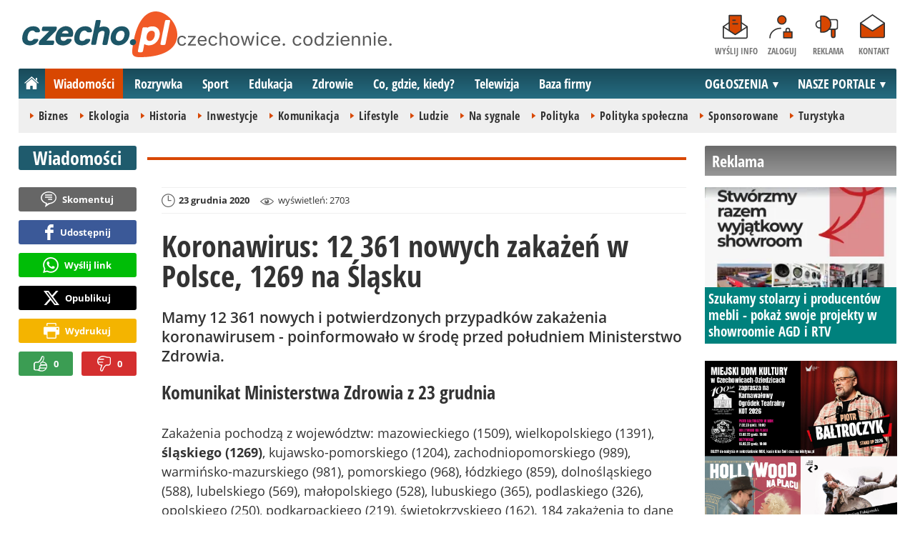

--- FILE ---
content_type: text/html; charset=UTF-8
request_url: https://www.czecho.pl/wiadomosci/32292-koronawirus-12-361-nowych-zakazen-w-polsce-1269-na-slasku
body_size: 12183
content:
<!DOCTYPE html>
<html lang="pl-PL">

<head>
	<link rel="dns-prefetch" href="//connect.facebook.net">
	<link rel="dns-prefetch" href="//img.czecho.pl">
	<link rel="dns-prefetch" href="//galeria.czecho.pl">
	<link rel="dns-prefetch" href="//reklama.pless-intermedia.pl">
	<link rel="dns-prefetch" href="//s1.pless-intermedia.pl">
	<link rel="dns-prefetch" href="//pagead2.googlesyndication.com">
	<link rel="dns-prefetch" href="//google-analytics.com">
	<link rel="dns-prefetch" href="//komentarze.czecho.pl">
	<link rel="dns-prefetch" href="//cmp.optad360.io">
	<link rel="dns-prefetch" href="//get.optad360.io">
	<link rel="preload" href="/public/fonts/OpenSans-Bold.woff2" crossorigin="anonymous" as="font" type="font/woff2">
	<link rel="preload" href="/public/fonts/OpenSans-Regular.woff2" crossorigin="anonymous" as="font" type="font/woff2">
	<link rel="preload" href="/public/fonts/OpenSansCondensed-Bold.woff2" crossorigin="anonymous" as="font" type="font/woff2">
	<link rel="preload" as="style" href="/public/style-1.2.87.css">
	<link rel="preload" as="script" href="/public/scripts-1.0.50.js">
	<meta http-equiv="Content-Type" content="text/html; charset=utf-8" />
	<meta name="viewport" content="width=device-width,initial-scale=1">
			<!-- Google tag (gtag.js) -->
		<script async src="https://www.googletagmanager.com/gtag/js?id=G-HPKF178N85"></script>
		<script>
			window.dataLayer = window.dataLayer || [];

			function gtag() {
				dataLayer.push(arguments);
			}
			gtag('js', new Date());

			gtag('config', 'G-HPKF178N85');
		</script>
		<title>czecho.pl: Koronawirus: 12 361 nowych zakażeń w Polsce, 1269 na Śląsku</title>
<meta property="og:type" content="article">
<meta property="og:title" content="Koronawirus: 12 361 nowych zakażeń w Polsce, 1269 na Śląsku">
<meta name="twitter:title" content="Koronawirus: 12 361 nowych zakażeń w Polsce, 1269 na Śląsku">
<meta name="description" content="Mamy 12 361 nowych i potwierdzonych przypadków zakażenia koronawirusem - poinformowało w środę przed południem Ministerstwo Zdrowia.">
<meta property="og:description" content="Mamy 12 361 nowych i potwierdzonych przypadków zakażenia koronawirusem - poinformowało w środę przed południem Ministerstwo Zdrowia.">
<meta name="twitter:description" content="Mamy 12 361 nowych i potwierdzonych przypadków zakażenia koronawirusem - poinformowało w środę przed południem Ministerstwo Zdrowia.">
<meta name="keywords" content="Koronawirus, Zdrowie, śląskiego (1269)">
<meta property="og:url" content="https://www.czecho.pl/wiadomosci/32292-koronawirus-12-361-nowych-zakazen-w-polsce-1269-na-slasku">
<meta name="thumbnailUrl" content="https://img.czecho.pl/ib/97fd88342ec3af42c06e1ce8aaec54d9/7/0/70/960/569/2020/06/koronawirus_wymaz_965a.jpg">
<meta property="og:image" content="https://img.czecho.pl/2020/06/koronawirus_wymaz_965a.jpg">
<meta name="twitter:image" content="https://img.czecho.pl/2020/06/koronawirus_wymaz_965a.jpg">
<meta property="og:image:alt" content="koronawirus, wymaz">
<meta property="article:publisher" content="https://www.facebook.com/pages/czechopl/104279839625162">
<meta name="pubdate" content="2020-12-23T10:37:00+01:00">
<meta property="article:published_time" content="2020-12-23T10:37:00+01:00">
<meta name="lastmod" content="2020-12-23T10:37:00+01:00">
<meta property="article:modified_time" content="2020-12-23T10:37:00+01:00">
<meta name="author" content="BM / czecho.pl">
<meta property="article:tag" content="Koronawirus">
<meta property="article:tag" content="Zdrowie">
<meta property="article:tag" content="śląskiego (1269)">
<meta property="og:site_name" content="www.czecho.pl">
<meta name="language" content="pl_PL">
<meta property="og:locale"  content="pl_PL">
<meta property="fb:pages" content="104279839625162">
<meta property="fb:app_id" content="417604469497794">
<link rel="canonical" href="https://www.czecho.pl/wiadomosci/32292-koronawirus-12-361-nowych-zakazen-w-polsce-1269-na-slasku">
<meta name="twitter:card" content="summary_large_image">
<meta name="twitter:site" content="@czecho_pl">
<meta name="robots" content="index,follow,all,max-snippet:-1,max-image-preview:large">
<script type="application/ld+json">
{"@context":"https:\/\/schema.org","@type":"NewsArticle","mainEntityOfPage":{"@type":"WebPage","@id":"https:\/\/www.czecho.pl\/wiadomosci\/32292-koronawirus-12-361-nowych-zakazen-w-polsce-1269-na-slasku"},"headline":"Koronawirus: 12 361 nowych zaka\u017ce\u0144 w Polsce, 1269 na \u015al\u0105sku","image":{"@type":"ImageObject","url":"https:\/\/img.czecho.pl\/2020\/06\/koronawirus_wymaz_965a.jpg"},"thumbnail":{"@type":"ImageObject","url":"https:\/\/img.czecho.pl\/ib\/97fd88342ec3af42c06e1ce8aaec54d9\/7\/0\/70\/960\/569\/2020\/06\/koronawirus_wymaz_965a.jpg","width":300,"height":156},"datePublished":"2020-12-23T10:37:00+01:00","dateModified":"2020-12-23T10:37:00+01:00","author":{"@type":"Person","name":"BM \/ czecho.pl"},"description":"Mamy 12 361 nowych i potwierdzonych przypadk\u00f3w zaka\u017cenia koronawirusem - poinformowa\u0142o w \u015brod\u0119 przed po\u0142udniem Ministerstwo Zdrowia.","publisher":{"@context":"https:\/\/schema.org","@type":"NewsMediaOrganization","url":"https:\/\/www.czecho.pl","name":"czecho.pl","description":"czecho.pl | czechowice. codziennie. Lokalne informacje, wiadomo\u015bci, wydarzenia. Najwa\u017cniejsze informacje z Czechowice-Dziedzic i okolic. Wiadomo\u015bci, wydarzenia, komunikaty, aktualno\u015bci drogowe, sport, biznes i \u017cycie miasta. czecho.pl | czechowice. codziennie.","email":"redakcja@czecho.pl","telephone":"+48322128893","image":["https:\/\/www.czecho.pl\/public\/img\/czecho.svg","https:\/\/www.czecho.pl\/public\/img\/czecho-white.svg"],"logo":{"@type":"ImageObject","url":"https:\/\/www.czecho.pl\/public\/img\/czecho.png","width":1025,"height":307,"caption":"Logo czecho.pl"},"address":[{"@type":"PostalAddress","streetAddress":"Bielska 10","addressLocality":"Pszczyna","addressRegion":"\u015al\u0105skie","postalCode":"43-200","addressCountry":{"@type":"Country","name":"PL"}}],"sameAs":["https:\/\/www.facebook.com\/czechopl\/","https:\/\/www.instagram.com\/czecho.pl\/","https:\/\/twitter.com\/czecho_pl","https:\/\/www.youtube.com\/user\/czechowicetv"],"parentOrganization":{"@type":"Organization","name":"pless intermedia Tomasz Klimczak","url":"https:\/\/www.pless-intermedia.pl\/","email":"biuro@pless-intermedia.pl","address":[{"@type":"PostalAddress","streetAddress":"Bielska 10","addressLocality":"Pszczyna","addressRegion":"\u015al\u0105skie","postalCode":"43-200","addressCountry":{"@type":"Country","name":"PL"}}],"logo":{"@type":"ImageObject","url":"https:\/\/pless-intermedia.pl\/pless-intermedia.svg","width":1024,"height":420,"caption":"Logo pless intermedia"},"sameAs":["https:\/\/www.facebook.com\/pless.intermedia\/"]}}}
</script>
	<link rel="icon" type="image/png" href="/public/img/favicons/favicon-96x96.png" sizes="96x96" />
	<link rel="icon" type="image/svg+xml" href="/public/img/favicons/favicon.svg" />
	<link rel="shortcut icon" href="/public/img/favicons/favicon.ico" />
	<link rel="apple-touch-icon" sizes="180x180" href="/public/img/favicons/apple-touch-icon.png" />
	<meta name="apple-mobile-web-app-title" content="czecho.pl" />
	<link rel="manifest" href="/public/img/favicons/site.webmanifest" />
	<link rel="stylesheet" type="text/css" href="/public/style-1.2.87.css">	
			<link rel="stylesheet" media="print" type="text/css" href="/public/artykul_print.css">
		<script src="/public/scripts-1.0.50.js"></script>
	<link rel="alternate" type="application/rss+xml" title="Czecho.pl (RSS 2.0)" href="https://www.czecho.pl/rss.xml" />
		<script>
					const theme = 'white';
			</script>
	<script async src="https://fundingchoicesmessages.google.com/i/pub-7973022587511598?ers=1"></script><script>(function() {function signalGooglefcPresent() {if (!window.frames['googlefcPresent']) {if (document.body) {const iframe = document.createElement('iframe'); iframe.style = 'width: 0; height: 0; border: none; z-index: -1000; left: -1000px; top: -1000px;'; iframe.style.display = 'none'; iframe.name = 'googlefcPresent'; document.body.appendChild(iframe);} else {setTimeout(signalGooglefcPresent, 0);}}}signalGooglefcPresent();})();</script>
	<meta name="publication-media-verification" content="a06992df4ff640d0b006bed82adade14">
</head>
<body>
	<script>
		document.body.classList.add(theme);
	</script>
	<div class="page">
							   <header class="top" style="position:relative;">
			   	<div class="logo-nav">
			   					   			<div id="logo">
			   				<a class="d1" href="https://www.czecho.pl" title="czecho.pl - medium nr 1 w Czechowicach-Dziedzicach">
			   					czecho.pl - medium nr 1 w Czechowicach-Dziedzicach
								<img width="217" height="65" alt="czecho.pl" />
			   					<script>
			   						const now = new Date();
			   						let logo_src = '/public/img/czecho';
			   						if (theme === 'black') logo_src += '-white';
			   						if (['1-5', '2-5', '3-5', '11-11'].includes(`${now.getDate()}-${now.getMonth() + 1}`)) logo_src += '-polska';
			   						document.querySelector('a.d1 img').src=`${logo_src}.svg`;
			   					</script>
			   				</a>
							<span class="czechowice_codziennie">
								<img width="300" height="20" alt="czechowice. codziennie."/>
								<script>
									document.querySelector('span.czechowice_codziennie img').src=(theme == 'black') ? '/public/img/czechowice-codziennie-white.svg' : '/public/img/czechowice-codziennie.svg';    							
								</script>
							</span>		
						</div>
			   					   		<nav id="iconsMenu">
			   			<ul>
			   							   					<li class="icon1">
			   						<a href="/wyslijinfo" rel="nofollow">Wyślij info</a>
			   					</li>
			   							   							   					<li class="icon2">
			   						<a href="//www.czecho.pl/zaloguj" rel="nofollow">Zaloguj</a>
			   					</li>
			   							   				<li class="icon3">
			   					<a href="https://www.czecho.pl/reklama">Reklama</a>
			   				</li>
			   				<li class="icon4">
			   					<a href="https://www.czecho.pl/kontakt">Kontakt</a>
			   				</li>
			   			</ul>
			   		</nav>
			   	</div>
			   	 <div class="menu-position-holder"> <div class="menu-mobile-layer"> <div class="menu-wrapper"> <div class="menu-belka"> <nav id="mainMenu"> <a href="#" class="menu-mobile-btn">Menu</a> <ul class="menu-mobile-submenu"> <li menu-id="glowna" class="menu-item-link"><a href="https://www.czecho.pl" class="home"><span>Strona główna</span></a></li><li menu-id="wiadomosci" class="menu-item-link with-submenu"><a href="https://www.czecho.pl/wiadomosci">Wiadomości</a><div class="menu-tematy-mobile tematy-1"><ul><li id="t1"><a href="https://www.czecho.pl/wiadomosci/temat/1-biznes">Biznes</a></li><li id="t4"><a href="https://www.czecho.pl/wiadomosci/temat/4-ekologia">Ekologia</a></li><li id="t5"><a href="https://www.czecho.pl/wiadomosci/temat/5-historia">Historia</a></li><li id="t6"><a href="https://www.czecho.pl/wiadomosci/temat/6-inwestycje">Inwestycje</a></li><li id="t7"><a href="https://www.czecho.pl/wiadomosci/temat/7-komunikacja">Komunikacja</a></li><li id="t113"><a href="https://www.czecho.pl/wiadomosci/temat/113-lifestyle">Lifestyle</a></li><li id="t8"><a href="https://www.czecho.pl/wiadomosci/temat/8-ludzie">Ludzie</a></li><li id="t11"><a href="https://www.czecho.pl/wiadomosci/temat/11-na-sygnale">Na sygnale</a></li><li id="t12"><a href="https://www.czecho.pl/wiadomosci/temat/12-polityka">Polityka</a></li><li id="t13"><a href="https://www.czecho.pl/wiadomosci/temat/13-polityka-spoleczna">Polityka społeczna</a></li><li id="t60"><a href="https://www.czecho.pl/wiadomosci/temat/60-sponsorowane">Sponsorowane</a></li><li id="t17"><a href="https://www.czecho.pl/wiadomosci/temat/17-turystyka">Turystyka</a></li></ul></div></li> <li menu-id="rozrywka" class="menu-item-link with-submenu"><a href="https://www.czecho.pl/rozrywka">Rozrywka</a><div class="menu-tematy-mobile tematy-2"><ul><li id="t23"><a href="https://www.czecho.pl/rozrywka/temat/23-artysci">Artyści</a></li><li id="t75"><a href="https://www.czecho.pl/rozrywka/temat/75-dla-dzieci">Dla dzieci</a></li><li id="t109"><a href="https://www.czecho.pl/rozrywka/temat/109-dla-seniorow">Dla seniorów</a></li><li id="t18"><a href="https://www.czecho.pl/rozrywka/temat/18-imprezy">Imprezy</a></li><li id="t19"><a href="https://www.czecho.pl/rozrywka/temat/19-kabarety">Kabarety</a></li><li id="t20"><a href="https://www.czecho.pl/rozrywka/temat/20-kina">Kina</a></li><li id="t21"><a href="https://www.czecho.pl/rozrywka/temat/21-koncerty">Koncerty</a></li><li id="t64"><a href="https://www.czecho.pl/rozrywka/temat/64-konkursy">Konkursy</a></li><li id="t24"><a href="https://www.czecho.pl/rozrywka/temat/24-podroze">Podróże</a></li><li id="t25"><a href="https://www.czecho.pl/rozrywka/temat/25-restauracje">Restauracje</a></li><li id="t26"><a href="https://www.czecho.pl/rozrywka/temat/26-spektakle">Spektakle</a></li><li id="t27"><a href="https://www.czecho.pl/rozrywka/temat/27-warsztaty">Warsztaty</a></li><li id="t79"><a href="https://www.czecho.pl/rozrywka/temat/79-wyklady">Wykłady</a></li><li id="t28"><a href="https://www.czecho.pl/rozrywka/temat/28-wystawy">Wystawy</a></li><li id="t68"><a href="https://www.czecho.pl/rozrywka/temat/68-zabawy-festyny">Zabawy, festyny</a></li></ul></div></li> <li menu-id="sport" class="menu-item-link with-submenu"><a href="https://www.czecho.pl/sport">Sport</a><div class="menu-tematy-mobile tematy-3"><ul><li id="t107"><a href="https://www.czecho.pl/sport/temat/107-fitness">Fitness</a></li><li id="t66"><a href="https://www.czecho.pl/sport/temat/66-lekkoatletyka">Lekkoatletyka</a></li><li id="t115"><a href="https://www.czecho.pl/sport/temat/115-nordic-walking">Nordic walking</a></li><li id="t31"><a href="https://www.czecho.pl/sport/temat/31-pilka-nozna">Piłka nożna</a></li><li id="t33"><a href="https://www.czecho.pl/sport/temat/33-siatkowka">Siatkówka</a></li><li id="t34"><a href="https://www.czecho.pl/sport/temat/34-sporty-walki">Sporty walki</a></li><li id="t35"><a href="https://www.czecho.pl/sport/temat/35-sporty-wodne">Sporty wodne</a></li><li id="t114"><a href="https://www.czecho.pl/sport/temat/114-strzelectwo">Strzelectwo</a></li><li id="t110"><a href="https://www.czecho.pl/sport/temat/110-taniec">Taniec</a></li></ul></div></li> <li menu-id="edukacja" class="menu-item-link menu-wiecej-item with-submenu"><a href="https://www.czecho.pl/edukacja">Edukacja</a><div class="menu-tematy-mobile tematy-7"><ul><li id="t84"><a href="https://www.czecho.pl/edukacja/temat/84-zlobek">Żłobek</a></li><li id="t85"><a href="https://www.czecho.pl/edukacja/temat/85-przedszkole">Przedszkole</a></li><li id="t86"><a href="https://www.czecho.pl/edukacja/temat/86-podstawowka">Podstawówka</a></li><li id="t87"><a href="https://www.czecho.pl/edukacja/temat/87-gimnazjum">Gimnazjum</a></li><li id="t88"><a href="https://www.czecho.pl/edukacja/temat/88-srednia">Średnia</a></li><li id="t89"><a href="https://www.czecho.pl/edukacja/temat/89-studia">Studia</a></li><li id="t90"><a href="https://www.czecho.pl/edukacja/temat/90-dla-doroslych">Dla dorosłych</a></li><li id="t91"><a href="https://www.czecho.pl/edukacja/temat/91-dla-nauczycieli">Dla nauczycieli</a></li></ul></div></li> <li menu-id="zdrowie" class="menu-item-link menu-wiecej-item with-submenu"><a href="https://www.czecho.pl/zdrowie">Zdrowie</a></li> <li menu-id="cgk" class="menu-item-link menu-wiecej-item"><a href="https://www.czecho.pl/cgk">Co, gdzie, kiedy?</a></li> <li menu-id="wideo" class="menu-item-link menu-wiecej-item with-submenu"><a href="https://www.czechowice.tv/">Telewizja</a><div class="menu-tematy-mobile tematy-4"><ul><li id="t36"><a href="https://www.czechowice.tv/temat/36-bez-komentarza">Bez komentarza</a></li><li id="t112"><a href="https://www.czechowice.tv/temat/112-firmy">Firmy</a></li><li id="t46"><a href="https://www.czechowice.tv/temat/46-muzyka">Muzyka</a></li><li id="t38"><a href="https://www.czechowice.tv/temat/38-rozrywka-kultura">Rozrywka, kultura</a></li><li id="t63"><a href="https://www.czechowice.tv/temat/63-sondy">Sondy</a></li><li id="t45"><a href="https://www.czechowice.tv/temat/45-sport-rekreacja">Sport, rekreacja</a></li><li id="t49"><a href="https://www.czechowice.tv/temat/49-wywiady">Wywiady</a></li></ul></div></li> <li menu-id="firmy" class="menu-item-link menu-wiecej-item"><a href="https://www.czechowice.biz/">Baza firmy</a></li> <li menu-id="najnowsze" class="menu-item-link mobile-only"><a href="https://www.czecho.pl/najnowsze">Najnowsze</a></li> <li menu-id="goracetematy" class="menu-item-link mobile-only"><a href="https://www.czecho.pl/goracetematy">Gorące tematy</a><div class="menu-tematy-mobile menu-lata-mobile desktop-only"><ul><li id="r2025"><a href="https://www.czecho.pl/goracetematy/rok/2025">2025</a></li><li id="r2024"><a href="https://www.czecho.pl/goracetematy/rok/2024">2024</a></li><li id="r2023"><a href="https://www.czecho.pl/goracetematy/rok/2023">2023</a></li><li id="r2022"><a href="https://www.czecho.pl/goracetematy/rok/2022">2022</a></li><li id="r2021"><a href="https://www.czecho.pl/goracetematy/rok/2021">2021</a></li><li id="r2020"><a href="https://www.czecho.pl/goracetematy/rok/2020">2020</a></li><li id="r2019"><a href="https://www.czecho.pl/goracetematy/rok/2019">2019</a></li><li id="r2018"><a href="https://www.czecho.pl/goracetematy/rok/2018">2018</a></li><li id="r2017"><a href="https://www.czecho.pl/goracetematy/rok/2017">2017</a></li><li id="r2016"><a href="https://www.czecho.pl/goracetematy/rok/2016">2016</a></li><li id="r2015"><a href="https://www.czecho.pl/goracetematy/rok/2015">2015</a></li><li id="r2014"><a href="https://www.czecho.pl/goracetematy/rok/2014">2014</a></li><li id="r2013"><a href="https://www.czecho.pl/goracetematy/rok/2013">2013</a></li><li id="r2012"><a href="https://www.czecho.pl/goracetematy/rok/2012">2012</a></li><li id="r2011"><a href="https://www.czecho.pl/goracetematy/rok/2011">2011</a></li></ul></div></li> <li menu-id="najpopularniejsze" class="menu-item-link mobile-only"><a href="https://www.czecho.pl/najpopularniejsze">Najpopularniejsze</a><div class="menu-tematy-mobile menu-czas-mobile desktop-only"><ul><li id="c1"><a href="https://www.czecho.pl/najpopularniejsze/czas/1">7 dni</a></li><li id="c2"><a href="https://www.czecho.pl/najpopularniejsze/czas/2">30 dni</a></li><li id="c3"><a href="https://www.czecho.pl/najpopularniejsze/czas/3">3 miesiące</a></li><li id="c4"><a href="https://www.czecho.pl/najpopularniejsze/czas/4">6 miesięcy</a></li><li id="c5"><a href="https://www.czecho.pl/najpopularniejsze/czas/5">1 rok</a></li><li id="c6"><a href="https://www.czecho.pl/najpopularniejsze/czas/6">2 lata</a></li><li id="c7"><a href="https://www.czecho.pl/najpopularniejsze/czas/7">5 lat</a></li><li id="c8"><a href="https://www.czecho.pl/najpopularniejsze/czas/8">10 lat</a></li><li id="c9"><a href="https://www.czecho.pl/najpopularniejsze/czas/9">15 lat</a></li><li id="c14"><a href="https://www.czecho.pl/najpopularniejsze/czas/14">20 lat</a></li></ul></div></li> <li menu-id="reklama" class="menu-item-link mobile-only"><a href="https://www.czecho.pl/reklama">Reklama</a></li> <li menu-id="kontakt" class="menu-item-link mobile-only"><a href="https://www.czecho.pl/kontakt">Kontakt</a></li> </ul> <div id="menuWiecej" class="menu-item-with-submenu"> <a href="#" class="triangle down">Więcej</a> <ul> <li menu-id="edukacja"><a href="https://www.czecho.pl/edukacja">Edukacja</a></li> <li menu-id="zdrowie"><a href="https://www.czecho.pl/zdrowie">Zdrowie</a></li> <li menu-id="cgk"><a href="https://www.czecho.pl/cgk">Co, gdzie, kiedy?</a></li> <li menu-id="wideo"><a href="https://www.czechowice.tv/">Telewizja</a></li> <li menu-id="firmy"><a href="http://www.czechowice.biz/">Baza firm</a></li> </ul> </div> <div id="menuPortale" class="menu-item-with-submenu"> <a href="#" class="triangle down">NASZE PORTALE</a> <ul><li><a href="https://www.beskidy.cafe">beskidy.cafe</a></li><li><a href="https://www.bielskiedrogi.pl">bielskiedrogi.pl</a></li><li><a href="https://www.bielsko.info">bielsko.info</a></li><li><a href="https://www.brenna.info">brenna.info</a></li> <li><a href="https://www.cieszyn.news">cieszyn.news</a></li><li><a href="https://www.czecho.pl">czecho.pl</a></li> <li><a href="https://www.pless.pl">pless.pl</a></li> <li><a href="https://www.tychy.info">tychy.info</a></li> </ul> </div> <div id="menuOgloszenia" class="menu-item-with-submenu"> <a href="https:https://www.czecho.pl/ogloszenia/" class="triangle down">OGŁOSZENIA</a> <ul><li><a href="https://www.djfranek.pl/">Co,&nbsp;gdzie,&nbsp;kiedy?</a></li> <li><a href="https://wujekfranek.pl/">Drobne</a></li> <li><a href="https://turboportal.pl/">Motoryzacja</a></li> <li><a href="https://mojelokum.pl">Nieruchomości</a></li> <li><a href="https://mojapraca.pl">Praca</a></li> <li><a href="http://zloteobraczki.pl">Wesele</a></li> </ul> </div> </nav> </div> </div> </div> </div> <div class="menu-tematy-desktop"></div>			   		<script>
			   			$('#mainMenu [menu-id="wiadomosci"] > a').addClass('active');
			   			if ($('#mainMenu [menu-id="wiadomosci"]').has('.menu-tematy-mobile ul')) {
			   				$('.menu-tematy-desktop').html($('#mainMenu [menu-id="wiadomosci"] .menu-tematy-mobile ul').clone());
			   			}
			   		</script>
			   				   	
			   </header><section class="sidebar">
    <header class="belka-gray" style="margin-bottom:1rem;"><a href="https://www.czecho.pl/reklama">
            <h2>Reklama</h2>
        </a></header>
    <div class="artykul-sponsorowany" style="margin-bottom:1.5rem;">
        <article class="zajawka zajawka-reklama"><figure><a href="/wiadomosci/48956-szukamy-stolarzy-i-producentow-mebli-pokaz-swoje-projekty-w-showroomie-agd-i-rtv" class="thumb"><img loading="lazy" src="https://galeria.czecho.pl/ib/250d9c9ad77e5c5381a3db84a794cdb2/z7/0/585/1080/1148/2026/2026-01-21/slides/smart_solution_29d5.png" alt="" width="300" height="156"></a></figure><header><h3><a href="/wiadomosci/48956-szukamy-stolarzy-i-producentow-mebli-pokaz-swoje-projekty-w-showroomie-agd-i-rtv">Szukamy stolarzy i producentów mebli - pokaż swoje projekty w showroomie AGD i RTV</a></h3></header></article>    </div>
    <div class="skyscraper-start">
        <div class="skyscraper-lock">
            <div class="reklama-mod">
                <div class="blok-r blok-billboard" data-ads-id="2fc5b8f9a428202d52b762a7f0d75507"><div class="resizable-outer resizable970x250 reklama-display-desktop"><div class="resizable-inner"><a href="https://www.czecho.pl/a.php?k=2fc5b8f9a428202d52b762a7f0d75507&e=cFkWSDtFzbg6D%2BDlgj%2B2b1u%2FVqvHRv%2BIbQbgSWWVdxmbUZQP76GCAPpPOYUGf1oT" target="_blank"><img src="https://s1.pless-intermedia.pl/public/banner/1150/670d21391a92a9473f280b4ef73317be.jpg" width="100%" height="100%" alt loading="lazy"/></a></div></div><div class="resizable-outer resizable400x400 reklama-display-mobile"><div class="resizable-inner"><a href="https://www.czecho.pl/a.php?k=2fc5b8f9a428202d52b762a7f0d75507&e=cFkWSDtFzbg6D%2BDlgj%2B2b1u%2FVqvHRv%2BIbQbgSWWVdxmbUZQP76GCAPpPOYUGf1oT" target="_blank"><img src="https://s1.pless-intermedia.pl/public/banner/1150/7c86108c1baa0959535ef6baaf489a76.jpg" width="100%" height="100%" alt loading="lazy"/></a></div></div></div>                <div class="wrapper-row blok-r blok-link-rotacyjny" data-ads-id="2972dc331ef0a0158895ee43f736d4dd">
<a href="https://www.czecho.pl/a.php?k=2972dc331ef0a0158895ee43f736d4dd&e=52zZyd3SlKi23WiOrI5k7LPgwPhpHTOWOfUP06jFviM%3D" target="_blank">
	<figure><img width="120" height="90" src="https://s1.pless-intermedia.pl/public/banner/594/b87ede22142cac55ed71de58beb207de.gif" alt="praca,bielsko,czechowice,pszczyna,tychy" loading="lazy"/></figure>
	<header>		
	<h4>PRACA - lokalne ogłoszenia - mojapraca.pl</h4>		
	Tychy | Pszczyna | Czechowice | Bielsko | Cieszyn
	</header>
</a>	
	</div>            </div>
        </div>
    </div>
    <script>
        function s12() {
            const scrollHeight = $(window).scrollTop() + 52;
            const assideOffsetTop = $('.skyscraper-start').offset().top;
            const skyscraperHeight = $('.skyscraper-lock').height();
            const footerOffsetTop = $('.page>footer').offset().top - 15;
            if ($('.skyscraper-start').is(':visible') && $(window).height() > skyscraperHeight && footerOffsetTop - assideOffsetTop > skyscraperHeight + 40) {
                $('.skyscraper-lock').css({
                    'width': $('.skyscraper-start').width()
                });
                if (footerOffsetTop - scrollHeight < skyscraperHeight) {
                    $('.skyscraper-lock').removeClass('skyscraper-stay-on-top').css({
                        position: 'absolute',
                        top: (footerOffsetTop - assideOffsetTop - skyscraperHeight) + 'px'
                    });
                } else {
                    $('.skyscraper-lock').css({
                        position: '',
                        top: ''
                    });
                    if (scrollHeight > assideOffsetTop) {
                        $('.skyscraper-lock').addClass('skyscraper-stay-on-top');
                    } else {
                        $('.skyscraper-lock').removeClass('skyscraper-stay-on-top');
                    }
                }
            } else {
                $('.skyscraper-lock').removeClass('skyscraper-stay-on-top').css({
                    position: '',
                    top: '',
                    'width': ''
                });
            }
        }
        $(document).ready(function() {
            $(window).resize(s12);
            $(window).scroll(s12);
            s12();
                            if ($('.blok-skyscraper-pod-leadem').length) {
                    var wiezowiec_move_uder_lead_status = 1;

                    function wiezowiec_move_uder_lead() {
                        if ($(document).width() > 1010 && wiezowiec_move_uder_lead_status == 2) {
                            $('.skyscraper-lock').prepend($('.blok-skyscraper-pod-leadem .reklama-mod'));
                            $('.blok-skyscraper-pod-leadem').hide();
                            wiezowiec_move_uder_lead_status = 1;
                        } else if ($(document).width() <= 1010 && wiezowiec_move_uder_lead_status == 1) {
                            $('.blok-skyscraper-pod-leadem').html($('.skyscraper-lock .reklama-mod'));
                            $('.blok-skyscraper-pod-leadem').show();
                            wiezowiec_move_uder_lead_status = 2;
                        }
                    }
                    wiezowiec_move_uder_lead();
                    $(window).resize(function() {
                        wiezowiec_move_uder_lead(false);
                    });
                }
                    });
    </script>
</section><main>
	<header class="pasek-red-artykul">
		<h2><a href="/wiadomosci">Wiadomości</a></h2>
	</header>
	<section class="wrapper">
											<div class="blok-artykul blok-artykul-z-akcjami">
						<div class="artykul-akcje artykul-akcje-desktop sticky"><ul><li><a href="#komentarze" class="comment-0"><span>Skomentuj</span></a></li><li><a class="facebook fb-share-button-static" href="javascript:void(0)" data-href="https://www.czecho.pl/wiadomosci/32292-koronawirus-12-361-nowych-zakazen-w-polsce-1269-na-slasku" ><span>Udostępnij</span></a></li><li><a class="whatsapp" href="https://wa.me/?text=Koronawirus%3A+12+361+nowych+zaka%C5%BCe%C5%84+w+Polsce%2C+1269+na+%C5%9Al%C4%85sku%0Ahttps%3A%2F%2Fwww.czecho.pl%2Fwiadomosci%2F32292-koronawirus-12-361-nowych-zakazen-w-polsce-1269-na-slasku" target="_blank" rel="noreferrer"><span>Wyślij link</span></a></li><li><a class="x" href="https://twitter.com/intent/tweet?text=Koronawirus%3A+12+361+nowych+zaka%C5%BCe%C5%84+w+Polsce%2C+1269+na+%C5%9Al%C4%85sku%0Ahttps%3A%2F%2Fwww.czecho.pl%2Fwiadomosci%2F32292-koronawirus-12-361-nowych-zakazen-w-polsce-1269-na-slasku" target="_blank" rel="noreferrer"><span>Opublikuj</span></a></li><li><a class="print" href="javascript:window.print();" ><span>Wydrukuj</span></a></li><li id="a32292" class="vote-off"><a href="javascript:void(0);" class="vote-up">0</a><a href="javascript:void(0);" class="vote-down">0</a></li></ul></div>		<script>
		$(document).ready(function(){
			function stick_artykul_akcje(){
				let elems = document.querySelector("div.artykul-akcje.sticky ul");
				if(elems.offsetHeight<window.innerHeight){
					let elemh = document.querySelector("div.artykul-akcje.sticky");
					let recth = elemh.getBoundingClientRect();
					let rects = elems.getBoundingClientRect();
					if(recth.bottom<$(elems).height()+56) elems.className='stic-bottom';
					else if(recth.top-56<0) elems.className='stic';
					else elems.className='';
				}
			}
			$(window).resize(stick_artykul_akcje);
			$(window).scroll(stick_artykul_akcje);
			stick_artykul_akcje();
		})
	</script><article class="artykul">
<div class="artykul-opcje"><ul><li class="ico-date-gray s" title="Data dodania">23 grudnia 2020</li><li class="ico-seen-gray" title="Wyświetleń"><ins class="hide-mobile-479">wyświetleń: </ins>2703</li></ul></div><header>
	<h1>Koronawirus: 12 361 nowych zakażeń w Polsce, 1269 na Śląsku</h1>
			<p>Mamy 12 361 nowych i potwierdzonych przypadków zakażenia koronawirusem - poinformowało w środę przed południem Ministerstwo Zdrowia.</p>
</header>
	<div class="artykul-akcje artykul-akcje-mobile"><ul><li><a href="#komentarze" class="comment-0"><span>Skomentuj</span></a></li><li><a class="facebook fb-share-button-static" href="javascript:void(0)" data-href="https://www.czecho.pl/wiadomosci/32292-koronawirus-12-361-nowych-zakazen-w-polsce-1269-na-slasku" ><span>Udostępnij</span></a></li><li><a class="whatsapp" href="https://wa.me/?text=Koronawirus%3A+12+361+nowych+zaka%C5%BCe%C5%84+w+Polsce%2C+1269+na+%C5%9Al%C4%85sku%0Ahttps%3A%2F%2Fwww.czecho.pl%2Fwiadomosci%2F32292-koronawirus-12-361-nowych-zakazen-w-polsce-1269-na-slasku" target="_blank" rel="noreferrer"><span>Wyślij link</span></a></li><li><a class="x" href="https://twitter.com/intent/tweet?text=Koronawirus%3A+12+361+nowych+zaka%C5%BCe%C5%84+w+Polsce%2C+1269+na+%C5%9Al%C4%85sku%0Ahttps%3A%2F%2Fwww.czecho.pl%2Fwiadomosci%2F32292-koronawirus-12-361-nowych-zakazen-w-polsce-1269-na-slasku" target="_blank" rel="noreferrer"><span>Opublikuj</span></a></li><li><a class="print" href="javascript:window.print();" ><span>Wydrukuj</span></a></li><li id="a32292" class="vote-off"><a href="javascript:void(0);" class="vote-up">0</a><a href="javascript:void(0);" class="vote-down">0</a></li></ul></div>	<div class="blok-skyscraper-pod-leadem blok-r-wrapper" data-label="REKLAMA"></div>
<div class="artykul-tresc">
	<h2 class="header-w-tresci">Komunikat Ministerstwa Zdrowia z 23 grudnia</h2><br />
<br />
Zakażenia pochodzą z województw: mazowieckiego (1509), wielkopolskiego (1391), <strong>śląskiego (1269)</strong>, kujawsko-pomorskiego (1204), zachodniopomorskiego (989), warmińsko-mazurskiego (981), pomorskiego (968), łódzkiego (859), dolnośląskiego (588), lubelskiego (569), małopolskiego (528), lubuskiego (365), podlaskiego (326), opolskiego (250), podkarpackiego (219), świętokrzyskiego (162). 184 zakażenia to dane bez wskazania adresu, które zostaną uzupełnione przez inspekcję sanitarną.<br />
<br />
Z powodu COVID-19 zmarły 104 osoby, natomiast z powodu współistnienia COVID-19 z innymi schorzeniami zmarło 368 osób.<br />
<br />
Liczba zakażonych koronawirusem: 1 226 883/26 255 (wszystkie pozytywne przypadki/w tym osoby zmarłe).<br />
<br />
W związku z korektami wprowadzanymi na bieżąco przez laboratoria w systemie EWP, globalna liczba zakażeń od początku pandemii może nie być sumą kolejnych dziennych zakażeń.<br />
<br />
Codzienne raporty zakażeń od poziomu danych ogólnopolskich do poziomu danych powiatowych dostępne są na stronie: <a href="http://gov.pl/raport-zakazen" rel="nofollow">http://gov.pl/raport-zakazen</a>.<br />
<br />
<div class="tt_post social_media_loading" data-id="1341681200986021890"></div><br />
<br />
<div class="tt_video social_media_loading" data-id="1341669877376045056"></div><br />
<br />
<h2 class="header-w-tresci">Raport z województwa śląskiego</h2><br />
<br />
W ciągu minionej doby w województwie śląskim odnotowano 1269 nowych zakażeń koronawirusem. Poinformowano również o 44 zgonach - 10 z nich to przypadki śmiertelne w wyniku COVID, pozostałe 34 to przypadki śmiertelne w wyniku chorób współistniejących.
	
</div>
<footer><p class="autorzy">BM / czecho.pl</p></footer>	<div class="artykul-akcje artykul-akcje-mobile"><ul><li><a href="#komentarze" class="comment-0"><span>Skomentuj</span></a></li><li><a class="facebook fb-share-button-static" href="javascript:void(0)" data-href="https://www.czecho.pl/wiadomosci/32292-koronawirus-12-361-nowych-zakazen-w-polsce-1269-na-slasku" ><span>Udostępnij</span></a></li><li><a class="whatsapp" href="https://wa.me/?text=Koronawirus%3A+12+361+nowych+zaka%C5%BCe%C5%84+w+Polsce%2C+1269+na+%C5%9Al%C4%85sku%0Ahttps%3A%2F%2Fwww.czecho.pl%2Fwiadomosci%2F32292-koronawirus-12-361-nowych-zakazen-w-polsce-1269-na-slasku" target="_blank" rel="noreferrer"><span>Wyślij link</span></a></li><li><a class="x" href="https://twitter.com/intent/tweet?text=Koronawirus%3A+12+361+nowych+zaka%C5%BCe%C5%84+w+Polsce%2C+1269+na+%C5%9Al%C4%85sku%0Ahttps%3A%2F%2Fwww.czecho.pl%2Fwiadomosci%2F32292-koronawirus-12-361-nowych-zakazen-w-polsce-1269-na-slasku" target="_blank" rel="noreferrer"><span>Opublikuj</span></a></li><li><a class="print" href="javascript:window.print();" ><span>Wydrukuj</span></a></li><li id="a32292" class="vote-off"><a href="javascript:void(0);" class="vote-up">0</a><a href="javascript:void(0);" class="vote-down">0</a></li></ul></div><script>
	$(function() {
		$('a[rel="lightbox"]').lightBox();
		PlusMinus.init();
	});
</script>
	<div class="powiadomienia-box-opcja" style="overflow:hidden;font-size:0.938rem;margin-bottom:1.5rem;"><div class="powiadomienia-box" style="font-weight:bolder;">Jeśli chcesz otrzymywać powiadomienia o nowych artykułach z tematu <a href="https://www.czecho.pl/wiadomosci/tag/2835-koronawirus">"Koronawirus"</a> podaj <span id="28356974c04850e0b" style="white-space: nowrap;"></span></div>
<script>
    $('#28356974c04850e0b').append(
        $('<input />', {
            type: 'email',
            id: '28356974c04850e0b_a1',
            'class': 'text',
            placeholder: 'adres email',
            required: true,
            style: 'border: none;background: #eee;padding: 3px 5px;'
        })
    ).append(
        $('<input />', {
            type: 'button',
            'class': 'button',
            value: 'Dodaj',
            style: 'margin-left:5px;'
        }).click(function() {
            const a1e = $('#28356974c04850e0b_a1').val();
            const a2i = 2835;
            $.post("/skrypty/powiadomienia/dodaj.php", {
                    a1: a1e,
                    a2: a2i
                },null,'json')
                .done(function(data) {
                    const m = new Monit();
                    const c = $('<div></div>', {
                        style: 'text-align:center;font-weight:bolder;'
                    }).css('color', (data.status == 'ok') ? '#00a600' : '#c60000').html(data.message).append(
                        $('<div></div>', {
                            style: 'text-align:center;margin-top:1.5rem;'
                        }).append(
                            $('<input />', {
                                type: "button",
                                'class': 'button',
                                value: 'Zamknij'
                            }).click(function() {
                                m.close();
                            })
                        )
                    );
                    m.show(c);
                    if(data.status == 'ok') $('#28356974c04850e0b_a1').val('');
                }).fail(
                    function() {
                        alert('Wystapił bład podczas przesyłania danych.');
                    }
                );
        })
    );
</script></div>		
</article>						<div class="blok-r-wrapper" data-label="REKLAMA"><script async src="//pagead2.googlesyndication.com/pagead/js/adsbygoogle.js"></script>
<!-- czecho / wiadomości -->
<ins class="adsbygoogle"
style="display:block"
data-ad-client="ca-pub-7973022587511598"
data-ad-slot="2988836014"
data-ad-format="rectangle"
data-full-width-responsive="false"></ins>
<script>
(adsbygoogle = window.adsbygoogle || []).push({});
</script></div>						
						<!-- tresc newsa -->
						<div class="zobacz-takze artykuly-tagu">
		<header class="pasek-red medium">
		<h2><a href="/wiadomosci/tag/2835">Koronawirus</a></h2>
	</header>
		<div class="ramka" style="margin-bottom:1rem;font-weight:bolder;"><span class="powiadomienia-box" style="font-weight:bolder;">Jeśli chcesz otrzymywać powiadomienia o nowych artykułach z tematu <a href="https://www.czecho.pl/wiadomosci/tag/2835-koronawirus">"Koronawirus"</a> podaj <span id="28356974c048416b2" style="white-space: nowrap;"></span></span>
<script>
    $('#28356974c048416b2').append(
        $('<input />', {
            type: 'email',
            id: '28356974c048416b2_a1',
            'class': 'text',
            placeholder: 'adres email',
            required: true,
            style: 'border: none;background: #eee;padding: 3px 5px;'
        })
    ).append(
        $('<input />', {
            type: 'button',
            'class': 'button',
            value: 'Dodaj',
            style: 'margin-left:5px;'
        }).click(function() {
            const a1e = $('#28356974c048416b2_a1').val();
            const a2i = 2835;
            $.post("/skrypty/powiadomienia/dodaj.php", {
                    a1: a1e,
                    a2: a2i
                },null,'json')
                .done(function(data) {
                    const m = new Monit();
                    const c = $('<div></div>', {
                        style: 'text-align:center;font-weight:bolder;'
                    }).css('color', (data.status == 'ok') ? '#00a600' : '#c60000').html(data.message).append(
                        $('<div></div>', {
                            style: 'text-align:center;margin-top:1.5rem;'
                        }).append(
                            $('<input />', {
                                type: "button",
                                'class': 'button',
                                value: 'Zamknij'
                            }).click(function() {
                                m.close();
                            })
                        )
                    );
                    m.show(c);
                    if(data.status == 'ok') $('#28356974c048416b2_a1').val('');
                }).fail(
                    function() {
                        alert('Wystapił bład podczas przesyłania danych.');
                    }
                );
        })
    );
</script></div>	<div class="content grid-3xn">
		<article class="zajawka"><figure><a href="/wiadomosci/42310-szczepienia-kolejna-dawka-przypominajaca-przeciw-covid-19-gdzie-prowadzona-jest-rejestracja" class="thumb"><img loading="lazy" src="https://img.czecho.pl/ib/198e5d1f20d82ff050e5159ce4a1f0fe/7/2021/09/szczepienie_szeczpionka_koronawirus_afe3(1).jpg" alt="szczepienie, szeczpionka, koronawirus" width="300" height="156"></a></figure><header><h3><a href="/wiadomosci/42310-szczepienia-kolejna-dawka-przypominajaca-przeciw-covid-19-gdzie-prowadzona-jest-rejestracja">Szczepienia kolejną dawką przypominającą przeciw COVID-19. Gdzie prowadzona jest rejestracja?</a></h3></header></article><article class="zajawka"><figure><a href="/wiadomosci/40909-koniec-stanu-zagrozenia-epidemicznego-znikna-maseczki" class="thumb"><img loading="lazy" src="https://img.czecho.pl/ib/067041a1caad1af004d1c9fb1ae4862c/7/2020/03/koronawirus_maseczka_higieniczna_2fa1.jpg" alt="koronawirus, maseczka higieniczna" width="300" height="156"></a></figure><header><h3><a href="/wiadomosci/40909-koniec-stanu-zagrozenia-epidemicznego-znikna-maseczki">Koniec stanu zagrożenia epidemicznego. Znikną maseczki</a></h3></header></article><article class="zajawka"><figure><a href="/wiadomosci/40249-bedzie-mozna-zaszczepic-sie-kolejna-dawka-szczepionki-przeciw-covid-19" class="thumb"><img loading="lazy" src="https://img.czecho.pl/ib/198e5d1f20d82ff050e5159ce4a1f0fe/7/2021/09/szczepienie_szeczpionka_koronawirus_afe3(1).jpg" alt="szczepienie, szeczpionka, koronawirus" width="300" height="156"></a></figure><header><h3><a href="/wiadomosci/40249-bedzie-mozna-zaszczepic-sie-kolejna-dawka-szczepionki-przeciw-covid-19"><div class="label label-gray">Za nami</div>Będzie można zaszczepić się kolejną dawką szczepionki przeciw COVID-19</a></h3></header></article><article class="zajawka"><figure><a href="/wiadomosci/39406-szczepienia-przeciw-covid-19-w-gminie-rusza-ponowna-rejestracja" class="thumb"><img loading="lazy" src="https://img.czecho.pl/ib/198e5d1f20d82ff050e5159ce4a1f0fe/7/2021/09/szczepienie_szeczpionka_koronawirus_afe3(1).jpg" alt="szczepienie, szeczpionka, koronawirus" width="300" height="156"></a></figure><header><h3><a href="/wiadomosci/39406-szczepienia-przeciw-covid-19-w-gminie-rusza-ponowna-rejestracja">Szczepienia przeciw COVID-19 w gminie. Rusza ponowna rejestracja</a></h3></header></article>		
	</div>
			<footer class="pasek-red small"><h2><a href="/wiadomosci/tag/2835">Więcej artykułów (+940)</a></h2></footer>
	</div>						<!--komentarze-->
						<section id="komentarze" class="wrapper-row">
															<header class="belka-gray" style="margin-bottom:0.5rem;">
									<div>
										<h2>Komentarze <ins id="mod_komentarze_ile"></ins></h2>
									</div>
								</header>
								<ul class="sub-menu">
									<li><a href="http://www.klub.czecho.pl/?page=user&subpage=create">Zarejestruj się</a></li>
									<li><a href="http://www.forum.czecho.pl/index.php?page=forum&subpage=regulamin">Regulamin</a></li>
									<li><a href="/polityka-prywatnosci">Polityka&nbsp;prywatności</a></li>
								</ul>
																	<div style="border:2px solid #aaa;padding:10px;font-size:0.813rem;color:#666;margin-bottom:1rem;">
										Zgodnie z Rozporządzeniem Ogólnym o Ochronie Danych Osobowych (RODO) na portalu czecho.pl zaktualizowana została <a href="/polityka-prywatnosci">Polityka Prywatności</a>. Zachęcamy do zapoznania się z dokumentem.
									</div>
																<script type="text/javascript">
									function komentarze_box_load() {
										if ($(window).scrollTop() + $(window).height() + 500 >= $('#komentarze').offset().top) {
											$(window).off('resize', komentarze_box_load);
											$(window).off('scroll', komentarze_box_load);
											$.ajax({
												url: 'https://komentarze.czecho.pl/js/mod_komentarze.js?v=3',
												dataType: "script",
												cache: true,
												success: function() {
													mod_komentarze({
														'ai': 32292,
														'theme': theme
													});
												}
											});
										}
									}
									$(window).resize(komentarze_box_load);
									$(window).scroll(komentarze_box_load);
								</script>
													</section>
						<!--komentarze end-->						
					</div>
					</section>  
</main>
		<footer>
		<section class="wrapper">
		<div class="blok-r" style="margin:0.5rem 0 1.5rem 0;text-align:center;">
			<script async src="https://pagead2.googlesyndication.com/pagead/js/adsbygoogle.js"></script>
<!-- czecho.pl / billboard nad stopką -->
<ins class="adsbygoogle" style="display:block;height:280px;" data-ad-client="ca-pub-7973022587511598" data-ad-slot="9500848636" data-ad-format="auto" data-full-width-responsive="true"></ins>
<script>
    (adsbygoogle = window.adsbygoogle || []).push({});
</script>		</div>
	</section>
			<div class="sub-footer">
		<section class="kol1">
			<header class="pasek-white small">
				<h2>Wydawca</h2>				
			</header>
			<figure class="logo">
				<a href="http://www.pless-intermedia.pl" rel="nofollow"><img src="/public/img/pless_intermedia_white.svg" alt="Logo firmy pless-intermedia" /></a>
			</figure>
			<address>
				Portal czecho.pl				
			</address>
			<p> tel. 32 212 88 93</p>
		</section>				
		<section class="kol2">
			<header class="pasek-white small">
				<h2>Obserwuj nas</h2>
			</header>
			<ul class="social-media">
				<li>
					<a href="https://www.facebook.com/czechopl/"  rel="nofollow" target="_blank">
						<figure>
							<img src="/public/img/socialmedia/facebook.svg">
						</figure>
						<header>
							<h4>Facebook</h4>
						</header>
					</a>
				</li>
				<li>
					<a href="https://twitter.com/czecho_pl" rel="nofollow" target="_blank">
						<figure>
							<img width="40" height="40" src="/public/img/socialmedia/x.svg" alt="X" loading="lazy">
						</figure>
						<header>
							<h4>X</h4>
						</header>
					</a>
				</li>
				<li>
					<a href="https://www.instagram.com/czecho.pl/" rel="nofollow" target="_blank">
						<figure>
							<img src="/public/img/socialmedia/instagram.svg">
						</figure>
						<header>
							<h4>Instagram</h4>
						</header>
					</a>
				</li>
				<li>
					<a href="https://www.youtube.com/user/czechowicetv" rel="nofollow" target="_blank">
						<figure>
							<img src="/public/img/socialmedia/youtube.svg">
						</figure>
						<header>
							<h4>Youtube</h4>
						</header>
					</a>
				</li>
			</ul>
		</section>
		<section class="kol3">
			<header class="pasek-white small">
				<h2>Facebook</h2>
			</header>
			<div class="fb-page" data-href="https://www.facebook.com/czechopl/" data-width="500" data-small-header="false" data-adapt-container-width="true" data-hide-cover="false" data-show-facepile="true" data-lazy="true">Loading...</div>
		</section>
	</div>
	<div class="credits">
    	<span class="alignleft">© 2002-<script> document.write((new Date()).getFullYear())</script> <a href="https://www.pless-intermedia.pl" target="_blank" style="color:inherit;font-weight:700;">pless intermedia</a>. Wszelkie prawa zastrzeżone.</span>
        <span class="alignright"><a href="https://www.czecho.pl/reklama" rel="nofollow">Reklama</a><a href="https://www.czecho.pl/rss.xml" rel="nofollow">RSS</a><a href="https://www.czecho.pl/newsletter" rel="nofollow">Newsletter</a><a href="https://www.czecho.pl/polityka-prywatnosci" rel="nofollow">Polityka&nbsp;prywatności</a><a href="https://www.czecho.pl/kontakt" rel="nofollow">Kontakt</a><a href="#top">Do góry</a></span>
    </div>
</footer>	</div>
	<script>
		function menu_stay_on_top(){
	    	var scrollHeight = $(window).scrollTop();
	        var navOffsetTop=$('.menu-position-holder').offset().top;
	        if(scrollHeight>navOffsetTop){
	        	$('.menu-position-holder').css('height',$('.menu-position-holder').height());
	            $('.menu-wrapper').addClass('menu-stay-on-top');	                       	
	        }else{
	            $('.menu-wrapper').removeClass('menu-stay-on-top');
	            $('.menu-position-holder').css('height','');                        
	        }
	        //Zamknij menu przy skalowaniu
			if(window.matchMedia('(min-width: 721px)').matches){
				$('.menu-item-link.with-submenu > a').removeClass('open');
				$('div.menu-tematy-mobile').hide(); 
				if($('body').hasClass('menu-open')){
					$('body').removeClass('menu-open');
	           	 	$('.menu-mobile-submenu').removeClass('open');
				}				 
	        }	
	    }
		//Menu ogłoszenia
	    $('.menu-item-with-submenu>a').click(function(){
	    	$('.menu-item-with-submenu.open').not(this.parentElement).removeClass('open').children('a').toggleClass('up down');
	    	$(this).toggleClass('up down');
		    $(this).parent().toggleClass('open');	
		    return false;	    	
	    });
	    //Menu mobilne 
	    $('.menu-mobile-btn').click(function(){
	       	$('body').toggleClass('menu-open');
	       	$('.menu-item-with-submenu.open').removeClass('open');
	       	$('.menu-mobile-submenu').toggleClass('open');
	       	return false;
	    });
		$('.menu-item-link.with-submenu > a').click(function(e){
            if(window.matchMedia('(max-width: 720px)').matches){
                if(e.clientX>$(this).width()-50){
                    $(this).toggleClass('open');
                    $(this).parent().find('div.menu-tematy-mobile').slideToggle();
             	    return false;
                }
			}
        });
	    $(window).scroll(menu_stay_on_top);
	    $(window).resize(menu_stay_on_top);	    
	
		$(window).resize();
		$(document).ready(function(){
			$("img.lazy").lazyload().removeClass('lazy');			
		});
	</script> 
		<script>
	(new Promise((resolve, reject) => {
		const pless_ads = [[],window.pless_ads_artykul_id || 0];
		$('[data-ads-id]:visible').each(function() {
			pless_ads[0].push($(this).attr('data-ads-id'));
		});
		(pless_ads[0].length > 0 || pless_ads[1] > 0) ? resolve(pless_ads): reject('PlessAds: No data to send');
	})).then(pless_ads_data => {
		$.ajax({
			url: '//www.czecho.pl/a.php',
			data: {
				'show_stats': 1,
				'kampanie': pless_ads_data[0].join(','),
				'artykul_id': pless_ads_data[1]
			},
			type: 'POST',
			dataType: 'text',
			cache: false,
			timeout: 10000
		});
	}).catch(message => console.log(message));
</script>		<script>
		document.addEventListener('copy', (event) => {
			const pagelink = `\n\nŹródło: ${document.location.protocol}//${document.location.hostname}. Zapoznaj się z pełną treścią artykułu: ${document.location.href}`;
			event.clipboardData.setData('text', document.getSelection() + pagelink);
			event.preventDefault();
		});
	</script>
		
</body>
</html>

--- FILE ---
content_type: text/html; charset=utf-8
request_url: https://www.google.com/recaptcha/api2/aframe
body_size: 266
content:
<!DOCTYPE HTML><html><head><meta http-equiv="content-type" content="text/html; charset=UTF-8"></head><body><script nonce="vQeL9WpeqVwgaymo-TrTvQ">/** Anti-fraud and anti-abuse applications only. See google.com/recaptcha */ try{var clients={'sodar':'https://pagead2.googlesyndication.com/pagead/sodar?'};window.addEventListener("message",function(a){try{if(a.source===window.parent){var b=JSON.parse(a.data);var c=clients[b['id']];if(c){var d=document.createElement('img');d.src=c+b['params']+'&rc='+(localStorage.getItem("rc::a")?sessionStorage.getItem("rc::b"):"");window.document.body.appendChild(d);sessionStorage.setItem("rc::e",parseInt(sessionStorage.getItem("rc::e")||0)+1);localStorage.setItem("rc::h",'1769259084229');}}}catch(b){}});window.parent.postMessage("_grecaptcha_ready", "*");}catch(b){}</script></body></html>

--- FILE ---
content_type: application/javascript; charset=utf-8
request_url: https://fundingchoicesmessages.google.com/f/AGSKWxVWjBOFmk0j26NrP3sw3cCKs-brtmngGQ0FtrBhaR4waUj_vu1JYBQYwZEt3vpwokzOE0MirCwrEvu6GeMNMKeNq7G3UP6GUM6vceHzv6H20ue-xSaP6dDYmPf28POChdDXF4c0Erxvk6aS2z-sBzJRfnsVPCKW3ye3T9oJScnNq_0sgxlntUkTXj8=/_-728x90px2./squareads._ad_box./adcontainer?_ad_125x125.
body_size: -1288
content:
window['4ea18a6b-f3a0-4421-bdba-f8008f558360'] = true;

--- FILE ---
content_type: image/svg+xml
request_url: https://www.czecho.pl/public/img/czecho.svg
body_size: 1400
content:
<svg id="svg4136" xmlns:rdf="http://www.w3.org/1999/02/22-rdf-syntax-ns#" xmlns="http://www.w3.org/2000/svg" xml:space="preserve" overflow="visible" height="65" width="217.1" version="1.1" enable-background="new 0 0 217.1 65" xmlns:cc="http://creativecommons.org/ns#" xmlns:dc="http://purl.org/dc/elements/1.1/" viewBox="0 0 217.1 65"><metadata id="metadata4158"><rdf:RDF><cc:Work rdf:about=""><dc:format>image/svg+xml</dc:format><dc:type rdf:resource="http://purl.org/dc/dcmitype/StillImage"/><dc:title/></cc:Work></rdf:RDF></metadata><g clip-rule="evenodd" fill-rule="evenodd"><g fill="#1D5667"><path id="path4138" d="m131.3 34.8c-0.4 1.8-0.5 3.9 0.5 5.4 0.9 1.3 2.2 1.7 3.8 1.7 1.8 0 3.3-0.5 4.6-1.8 1.6-1.5 2.4-3.5 2.8-5.5 0.4-1.8 0.5-3.9-0.6-5.4-0.8-1.3-2.2-1.7-3.7-1.7-1.8 0-3.3 0.5-4.6 1.8-1.6 1.5-2.4 3.5-2.8 5.5zm-7.2-0.3c0.7-3.7 2.5-7 5.4-9.6s6.3-3.8 10.1-3.8c3.5 0 6.6 1.1 8.7 3.9s2.4 6.2 1.7 9.8c-0.7 3.7-2.5 7-5.4 9.6-2.9 2.5-6.3 3.8-10.1 3.8-3.5 0-6.6-1.1-8.7-3.9-2-2.8-2.4-6.2-1.7-9.8z"/><path id="path4140" d="m21.3 43.3c-0.7 1-1.7 1.9-2.7 2.6-2.5 1.7-5.3 2.3-8.1 2.3-3.4 0-6.6-1-8.6-3.7s-2.1-6.3-1.5-9.7c0.7-3.7 2.2-7.3 5.2-10 2.9-2.6 6.3-3.7 10-3.7 2.7 0 5.5 0.6 7.4 2.5 1 0.9 1.6 2.1 1.9 3.5 0.2 1.3-0.5 2.5-1.9 2.6h-3.3c-0.9 0-1.7-0.5-2.2-1.1-0.1-0.2-0.2-0.4-0.4-0.5-0.6-0.7-1.6-0.9-2.5-0.9-1.6 0-3 0.5-4.2 1.7-1.5 1.6-2.3 4-2.7 6-0.3 1.7-0.6 4 0.3 5.5 0.7 1.2 2.1 1.5 3.4 1.5 1.1 0 2.1-0.2 3-0.8 0.4-0.3 0.7-0.6 1-1 0.6-0.8 1.3-1 2.2-1h3.5c1.3 0 2 1.3 1.3 2.4 0 0.1-0.5 1-1.1 1.8z"/><path id="path4142" d="m24.9 41.1l13.1-13.3h-9c-1.1 0-1.7-0.8-1.5-1.9 0.2-0.9 0.3-1.7 0.5-2.6v-0.1-0.1c0.3-1 1.1-1.5 2.1-1.5h16.9c1.1 0 1.6 0.9 1.5 2-0.1 0.7-0.3 1.4-0.4 2-0.2 1-0.3 1.4-1.1 2.1l-13.2 13.7h9.5c1.1 0 1.8 0.7 1.6 1.9-0.2 0.9-0.3 1.8-0.5 2.7-0.3 1.2-1.1 1.8-2.3 1.7h-17.2c-1.4 0-1.9-0.8-1.7-2.1 0.1-0.6 0.3-1.3 0.4-1.9 0.2-1.1 0.7-1.9 1.3-2.6z"/><path id="path4144" d="m95.1 41.6c-0.9 1.7-2.1 3.2-3.7 4.3-2.5 1.7-5.3 2.3-8.1 2.3-3.4 0-6.6-1-8.6-3.7s-2.1-6.3-1.5-9.7c0.7-3.7 2.2-7.3 5.2-10 2.9-2.6 6.3-3.7 10-3.7 2.7 0 5.5 0.6 7.4 2.5 1 0.9 1.6 2.1 1.9 3.5 0.2 1.3-0.5 2.5-1.9 2.6h-3.3c-0.9 0-1.7-0.5-2.2-1.1-0.1-0.2-0.2-0.4-0.4-0.5-0.6-0.7-1.6-0.9-2.5-0.9-1.6 0-3 0.5-4.2 1.7-1.5 1.6-2.3 4-2.7 6-0.3 1.7-0.6 4 0.3 5.5 0.7 1.2 2.1 1.5 3.4 1.5 1.1 0 2.1-0.2 3-0.8 0.4-0.3 0.7-0.6 1-1 0.6-0.8 1.4-1 2.2-1h3.5c1.1 0 1.8 1.5 1.2 2.5z"/><path id="path4146" d="m102.9 13.5c0.3-1.1 1-1.4 2-1.4h3.4c1.2 0 1.8 0.7 1.6 1.9l-1.8 8.9 0.6-0.3c1.7-0.8 3.5-1.2 5.3-1.2 2.7 0 5.5 0.6 7.2 2.8 1.6 2.2 1.5 5.3 1 8l-2.8 14c-0.3 1-1 1.4-2 1.4h-3.4c-1.2 0-1.8-0.7-1.6-1.9l2.6-13.4c0.2-1 0.5-2.9-0.1-3.8-0.4-0.7-1.6-0.8-2.3-0.8-1.5 0-2.9 0.4-4.2 1.4-1.2 1-1.9 2.2-2.2 3.7l-2.6 13.3c-0.3 1-1 1.4-2 1.4h-3.4c-1.2 0-1.8-0.7-1.6-1.9 2-10.6 4.2-21.3 6.3-32.1z"/></g><path id="path4148" fill="#F15A27" d="m181.3 27.5c-1.7 0-3.1 0.5-4.4 1.8-1.5 1.5-2.3 3.5-2.6 5.5-0.3 1.8-0.4 3.9 0.5 5.4 0.8 1.3 2.1 1.7 3.6 1.7 1.7 0 3.1-0.5 4.4-1.8 1.5-1.5 2.3-3.5 2.7-5.5 0.3-1.8 0.4-3.9-0.5-5.4-1-1.3-2.2-1.7-3.7-1.7zm-27.1 26.2c-1.3 9.2 2.2 11.3 10.6 11.3 116.7-0.5 3.9-138.2-10.6-11.3zm38.1-18.9c-0.7 3.7-2.4 7-5.2 9.6-2.8 2.5-6.1 3.8-9.7 3.8-2.4 0-4.6-0.6-6.4-1.9l-2 10.3c-0.3 1-1 1.4-2 1.4h-3.4c-1.2 0-1.8-0.7-1.6-1.9 2.1-10.7 4.2-21.5 6.4-32.2 0.3-1 1-1.4 2-1.4h3.4c0.6 0 1.1 0.2 1.4 0.6 2.2-1.3 4.6-1.9 7.1-1.9 3.4 0 6.4 1.1 8.4 3.9 1.9 2.7 2.2 6.2 1.6 9.7zm14.7-20.8c-3 15.4-1.2 6.1-6.4 32.2-0.3 1-1 1.4-2 1.4h-3.4c-1.2 0-1.8-0.7-1.6-1.9 2.1-10.7 4.2-21.5 6.4-32.2 0.3-1 1-1.4 2-1.4h3.4c1.2 0 1.9 0.7 1.6 1.9z"/><path id="path4150" fill="#1D5667" d="m155.3 39.4c2.4 0 4.2 1.9 4.1 4.3s-2.2 4.3-4.6 4.3-4.2-1.9-4.1-4.3c0.1-2.3 2.2-4.3 4.6-4.3z"/><path id="path4152" d="m55.3 31.3c3.2 0.1 6.2 0 9.4 0.1 0.8-2.3-1.6-4.2-3.7-4.2-1.6 0-3 0.5-4.2 1.7-0.7 0.8-1.1 1.4-1.5 2.4zm13.2 4.7h-14.5c-0.2 1.5-0.2 3.2 0.5 4.4s2.1 1.5 3.4 1.5c1.1 0 2.1-0.2 3-0.8 0.4-0.3 0.7-0.6 1-1 0.6-0.8 1.3-1 2.2-1h3.5c1.3 0 1.9 1.4 1.3 2.5-0.9 1.7-2.1 3.2-3.7 4.3-2.5 1.7-5.3 2.3-8.1 2.3-3.4 0-6.6-1-8.6-3.7s-2.1-6.3-1.5-9.7c0.7-3.7 2.2-7.3 5.2-10 3.9-3.5 9.2-4.9 13.9-2.6 4.8 2.2 5.7 7 4.9 11.9-0.1 1.2-1.4 1.9-2.5 1.9z" stroke="#231F20" stroke-miterlimit="22.9" stroke-width=".2" fill="#1D5667"/></g></svg>
